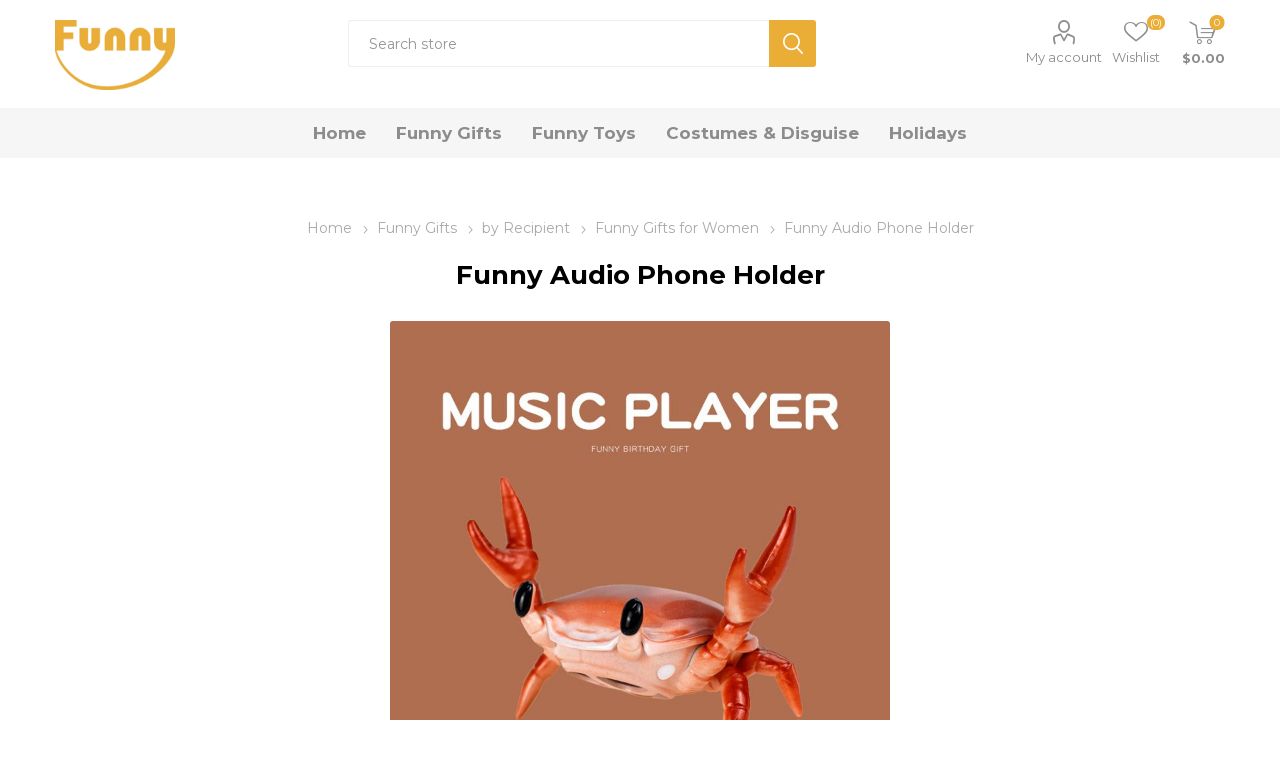

--- FILE ---
content_type: text/html; charset=utf-8
request_url: https://www.funny.com/funny-audio-phone-holder
body_size: 23352
content:



<!DOCTYPE html>
<html lang="en" dir="ltr" class="html-product-details-page html-product-reviews-page">
<head>
    <title>Funny Audio Phone Holder | Funny.com</title>
    <meta http-equiv="Content-type" content="text/html;charset=UTF-8" />
    <meta name="description" content="Often misplacing your phone, struggling to prop it up during a video call, or just craving some catchy music at work? Well, look no further, because our funny audio phone holder has got you covered!&#xD;&#xA;&#xD;&#xA;You&#x27;re playing your favourite music on your phone when suddenly a call comes in. With this fun audio phone holder, you can seamlessly switch from listening to music to answering important calls without missing a beat! This funny audio phone holder serves as a great gift idea for adults, moms, dads, coworkers, and friends. Its humorous design and multifunctional features make it a unique and interesting present.&#xD;&#xA;&#xD;&#xA;But wait, there&#x27;s more! This crabby genius also acts as a reliable phone stand. No more awkwardly balancing your phone against random objects on your desk. The funny audio phone holder will cradle your phone with its claws, ensuring it stays put, whether you&#x27;re watching videos, reading recipes, or attending virtual meetings.&#xD;&#xA;&#xD;&#xA;&#x25CF; Size: 158*121*133 mm&#xD;&#xA;&#x25CF; Interface: USB port, android universal charging interface&#xD;&#xA;&#x25CF; Function: Support bluetooth, FM, TF card, USB playback, hands-free call&#xD;&#xA;&#x25CF; Wireless connection: Bluetooth 4.2&#xD;&#xA;&#x25CF; Charge time: 2 hours&#xD;&#xA;&#x25CF; Frequency range: 280 Hz-16 KHz" />
    <meta name="keywords" content="" />
    <meta name="viewport" content="width=device-width, initial-scale=1.0, minimum-scale=1.0, maximum-scale=2.0" />
    <link rel="preload" as="font" href="/Themes/Emporium/Content/icons/emporium-icons.woff" crossorigin />
    <link rel="preconnect" href="https://fonts.googleapis.com">
    <link rel="preconnect" href="https://fonts.gstatic.com" crossorigin>
    
    <meta property="og:type" content="product" />
<meta property="og:title" content="Funny Audio Phone Holder" />
<meta property="og:description" content="Often misplacing your phone, struggling to prop it up during a video call, or just craving some catchy music at work? Well, look no further, because our funny audio phone holder has got you covered!&#xD;&#xA;&#xD;&#xA;You&#x27;re playing your favourite music on your phone when suddenly a call comes in. With this fun audio phone holder, you can seamlessly switch from listening to music to answering important calls without missing a beat! This funny audio phone holder serves as a great gift idea for adults, moms, dads, coworkers, and friends. Its humorous design and multifunctional features make it a unique and interesting present.&#xD;&#xA;&#xD;&#xA;But wait, there&#x27;s more! This crabby genius also acts as a reliable phone stand. No more awkwardly balancing your phone against random objects on your desk. The funny audio phone holder will cradle your phone with its claws, ensuring it stays put, whether you&#x27;re watching videos, reading recipes, or attending virtual meetings.&#xD;&#xA;&#xD;&#xA;&#x25CF; Size: 158*121*133 mm&#xD;&#xA;&#x25CF; Interface: USB port, android universal charging interface&#xD;&#xA;&#x25CF; Function: Support bluetooth, FM, TF card, USB playback, hands-free call&#xD;&#xA;&#x25CF; Wireless connection: Bluetooth 4.2&#xD;&#xA;&#x25CF; Charge time: 2 hours&#xD;&#xA;&#x25CF; Frequency range: 280 Hz-16 KHz" />
<meta property="og:image" content="https://www.funny.com/images/thumbs/0000280_funny-audio-phone-holder_750.jpeg" />
<meta property="og:image:url" content="https://www.funny.com/images/thumbs/0000280_funny-audio-phone-holder_750.jpeg" />
<meta property="og:url" content="https://www.funny.com/funny-audio-phone-holder" />
<meta property="og:site_name" content="Funny.com" />
<meta property="twitter:card" content="summary" />
<meta property="twitter:site" content="Funny.com" />
<meta property="twitter:title" content="Funny Audio Phone Holder" />
<meta property="twitter:description" content="Often misplacing your phone, struggling to prop it up during a video call, or just craving some catchy music at work? Well, look no further, because our funny audio phone holder has got you covered!&#xD;&#xA;&#xD;&#xA;You&#x27;re playing your favourite music on your phone when suddenly a call comes in. With this fun audio phone holder, you can seamlessly switch from listening to music to answering important calls without missing a beat! This funny audio phone holder serves as a great gift idea for adults, moms, dads, coworkers, and friends. Its humorous design and multifunctional features make it a unique and interesting present.&#xD;&#xA;&#xD;&#xA;But wait, there&#x27;s more! This crabby genius also acts as a reliable phone stand. No more awkwardly balancing your phone against random objects on your desk. The funny audio phone holder will cradle your phone with its claws, ensuring it stays put, whether you&#x27;re watching videos, reading recipes, or attending virtual meetings.&#xD;&#xA;&#xD;&#xA;&#x25CF; Size: 158*121*133 mm&#xD;&#xA;&#x25CF; Interface: USB port, android universal charging interface&#xD;&#xA;&#x25CF; Function: Support bluetooth, FM, TF card, USB playback, hands-free call&#xD;&#xA;&#x25CF; Wireless connection: Bluetooth 4.2&#xD;&#xA;&#x25CF; Charge time: 2 hours&#xD;&#xA;&#x25CF; Frequency range: 280 Hz-16 KHz" />
<meta property="twitter:image" content="https://www.funny.com/images/thumbs/0000280_funny-audio-phone-holder_750.jpeg" />
<meta property="twitter:url" content="https://www.funny.com/funny-audio-phone-holder" />

    

    
    
    
    
    
    

    


    

    <link rel="stylesheet" type="text/css" href="/css/chm_7kr0qn--_twjtylkpq.styles.css?v=6bKMv8L3t8BsMcaKSVpK_CHoWI4" /><link rel="stylesheet" type="text/css" href="https://fonts.googleapis.com/css2?family=Montserrat:wght@400;600;700&display=swap" />

    

<style>

    .product-details-page .full-description {
        display: none;
    }
    .product-details-page .ui-tabs .full-description {
        display: block;
    }
    .product-details-page .tabhead-full-description {
        display: none;
    }
    

</style>
    <link rel="canonical" href="https://www.funny.com/funny-audio-phone-holder" />

    
    
    <link rel="shortcut icon" href="/icons/icons_0/funny.ico">
    
    
    <!-- Google Tag Manager -->
<script>(function(w,d,s,l,i){w[l]=w[l]||[];w[l].push({'gtm.start':
new Date().getTime(),event:'gtm.js'});var f=d.getElementsByTagName(s)[0],
j=d.createElement(s),dl=l!='dataLayer'?'&l='+l:'';j.async=true;j.src=
'https://www.googletagmanager.com/gtm.js?id='+i+dl;f.parentNode.insertBefore(j,f);
})(window,document,'script','dataLayer','GTM-N9XPNXTN');</script>
<!-- End Google Tag Manager -->
</head>
<body class="product-details-page-body">
    <input name="__RequestVerificationToken" type="hidden" value="CfDJ8OcE0PoSa9hEjcFmaJ20uhES6_jR7MBHtWTSnRMQH_JVrHqw_JaE-v-vPcou6snODA2fs2duYnWHoKqo61Z4rGza9D9kOVhOJsBx00Ere342QRaDhH_k8c2CEbSCRtzpavntkkrFpwFyyej7Pbv5b4k" />
    



<div class="ajax-loading-block-window" style="display: none">
</div>
<div id="dialog-notifications-success" title="Notification" style="display:none;">
</div>
<div id="dialog-notifications-error" title="Error" style="display:none;">
</div>
<div id="dialog-notifications-warning" title="Warning" style="display:none;">
</div>
<div id="bar-notification" class="bar-notification-container" data-close="Close">
</div>

<!--[if lte IE 8]>
    <div style="clear:both;height:59px;text-align:center;position:relative;">
        <a href="http://www.microsoft.com/windows/internet-explorer/default.aspx" target="_blank">
            <img src="/Themes/Emporium/Content/img/ie_warning.jpg" height="42" width="820" alt="You are using an outdated browser. For a faster, safer browsing experience, upgrade for free today." />
        </a>
    </div>
<![endif]-->
<div class="master-wrapper-page">



<div class="header">
    
    
    <div class="header-upper">
        <div class="header-selectors-wrapper">
            
        </div>
    </div>
    <div class="header-lower">
        <div class="menu-title">
            <span></span>
        </div>
        <div></div>
        <div class="search-wrap">
            <span></span>
        </div>
        <div class="header-logo">
                



<a href="/" class="logo">


<img alt="Funny.com" title="Funny.com" src="https://www.funny.com/images/thumbs/0000041_funny banner.jpeg" /></a>
        </div>
        <div class="personal-button" id="header-links-opener">
            <span></span>
        </div>
        <div class="search-box store-search-box">
            <div class="close-side-menu">
                <span class="close-side-menu-text">Search store</span>
                <span class="close-side-menu-btn">Close</span>
            </div>
            <form method="get" id="small-search-box-form" action="/search">
        <input type="text" class="search-box-text" id="small-searchterms" autocomplete="off" name="q" placeholder="Search store" aria-label="Search store" />
        <button type="submit" class="button-1 search-box-button">Search</button>
            
</form>
        </div>
        <div class="header-links-wrapper">
            

<div class="header-links">
    <ul>
        
            <li>
                <a rel="nofollow" href="/customer/info" class="ico-account opener" data-loginUrl="/login">My account</a>
                <div class="profile-menu-box ">
                    <div class="close-side-menu">
                        <span class="close-side-menu-text">My account</span>
                        <span class="close-side-menu-btn">Close</span>
                    </div>
                    <div class="header-form-holder">
                            <a rel="nofollow" href="/register?returnUrl=%2Ffunny-audio-phone-holder" class="ico-register">Register</a>
                        <a href="/login?returnUrl=%2Ffunny-audio-phone-holder" class="ico-login">Log in</a>
                    </div>
                </div>
            </li>

            <li>
                <a rel="nofollow" href="/wishlist" class="ico-wishlist">
                    <span class="wishlist-label">Wishlist</span>
                    <span class="wishlist-qty">(0)</span>
                </a>
            </li>
        
    </ul>
        <div class="mobile-flyout-wrapper">
            <div class="close-side-menu">
                <span class="close-side-menu-text">Shopping cart</span>
                <span class="close-side-menu-btn">Close</span>
            </div>
            




<div id="flyout-cart" class="flyout-cart" data-removeItemFromCartUrl="/EmporiumTheme/RemoveItemFromCart" data-flyoutCartUrl="/EmporiumTheme/FlyoutShoppingCart">
    <div id="topcartlink">
        <a rel="nofollow" href="/cart" class="ico-cart">
            <span class="cart-qty">0</span>
            <span class="cart-label">
$0.00            </span>
        </a>
    </div>
    <div class="mini-shopping-cart">
        <div class="flyout-cart-scroll-area">
                <p>You have no items in your shopping cart.</p>
        </div>
    </div>
</div>
        </div>
        
</div>

        </div>

        <div class="shopping-cart-link">
        </div>

    </div>
    <div class="header-menu-parent">
        <div class="header-menu ">
		    <div class="close-menu">
		    	<span class="close-menu-text">Menu</span>
		        <span class="close-menu-btn">Close</span>
		    </div>










    <ul class="mega-menu"
        data-isRtlEnabled="false"
        data-enableClickForDropDown="false">


<li class=" ">

    <a href="/" class="" title="Home" ><span> Home</span></a>

</li>


<li class="has-sublist with-dropdown-in-grid flex-row root-category-items">
        <a class="with-subcategories" href="/funny-gifts"><span>Funny Gifts</span></a>
        <div class="plus-button"></div>

        <div class="dropdown categories fullWidth boxes-4">
            <div class="row-wrapper" >
                <div class="picbox">
                    <img src="https://www.funny.com/images/thumbs/0000725_by-recipient_290.jpeg" />
                    <div class="picbox-title">
                        <a class="" href="/funny-gifts"><p>Gift Now</p></a>
                    </div>
                </div>
                <div class="flex-menu">
                    <div class="row"><div class="box">
                    <div class="title">
                        <a href="/by-recipient" title="by Recipient"><span>by Recipient</span></a>
                    </div>
                        <ul class="subcategories">
                                <li class="subcategory-item">
                                    <a href="/funny-gifts-for-men" title="Funny Gifts for Men"><span>Funny Gifts for Men</span></a>
                                </li>
                                <li class="subcategory-item">
                                    <a href="/funny-gifts-for-women" title="Funny Gifts for Women"><span>Funny Gifts for Women</span></a>
                                </li>
                                <li class="subcategory-item">
                                    <a href="/funny-gifts-for-kids" title="Funny Gifts for Kids"><span>Funny Gifts for Kids</span></a>
                                </li>

                        </ul>
                    </div><div class="box">
                    <div class="title">
                        <a href="/by-interest" title="by Interest"><span>by Interest</span></a>
                    </div>
                        <ul class="subcategories">
                                <li class="subcategory-item">
                                    <a href="/novelty-gifts" title="Novelty Gifts"><span>Novelty Gifts</span></a>
                                </li>
                                <li class="subcategory-item">
                                    <a href="/animal-gifts" title="Animal Gifts"><span>Animal Gifts</span></a>
                                </li>
                                <li class="subcategory-item">
                                    <a href="/prank-gifts" title="Prank Gifts"><span>Prank Gifts</span></a>
                                </li>

                        </ul>
                    </div><div class="box">
                    <div class="title">
                        <a href="/occassion" title="Occassion"><span>Occassion</span></a>
                    </div>
                        <ul class="subcategories">
                                <li class="subcategory-item">
                                    <a href="/funny-birthday-gifts" title="Funny Birthday Gifts"><span>Funny Birthday Gifts</span></a>
                                </li>
                                <li class="subcategory-item">
                                    <a href="/funny-christmas-gifts" title="Funny Christmas Gifts"><span>Funny Christmas Gifts</span></a>
                                </li>
                                <li class="subcategory-item">
                                    <a href="/funny-halloween-gifts" title="Funny Halloween Gifts"><span>Funny Halloween Gifts</span></a>
                                </li>
                                <li class="subcategory-item">
                                    <a href="/wedding-gifts" title="Funny Wedding Gifts"><span>Funny Wedding Gifts</span></a>
                                </li>

                        </ul>
                    </div><div class="box">
                    <div class="title">
                        <a href="/by-price" title="by Price"><span>by Price</span></a>
                    </div>
                        <ul class="subcategories">
                                <li class="subcategory-item">
                                    <a href="/gifts-under-10" title="Gifts Under $10"><span>Gifts Under $10</span></a>
                                </li>
                                <li class="subcategory-item">
                                    <a href="/gifts-under-20" title="Gifts Under $20"><span>Gifts Under $20</span></a>
                                </li>
                                <li class="subcategory-item">
                                    <a href="/gifts-under-50" title="Gifts Under $50"><span>Gifts Under $50</span></a>
                                </li>
                                <li class="subcategory-item">
                                    <a href="/gifts-under-100" title="Gifts Under $100"><span>Gifts Under $100</span></a>
                                </li>

                        </ul>
                    </div></div>
                </div>
            </div>

        </div>
</li>


<li class="has-sublist with-dropdown-in-grid flex-row-ex root-category-items">
        <a class="with-subcategories" href="/funny-toys"><span>Funny Toys</span></a>
        <div class="plus-button"></div>

        <div class="dropdown categories fullWidth boxes-1">
            <div class="row-wrapper" >
                <div class="picbox">
                    <img src="https://www.funny.com/images/thumbs/0000727_funny-stuffed-toys_290.jpeg" />
                    <div class="picbox-title">
                        <a class="" href="/funny-toys"><p>Buy Now</p></a>
                    </div>
                </div>
                <div class="flex-menu">
                    <div class="row"><div class="box">
                    <div class="title">
                        <a href="/funny-stuffed-toys" title="Funny Stuffed Toys"><span>Funny Stuffed Toys</span></a>
                    </div>
                    </div></div><div class="row"><div class="box">
                    <div class="title">
                        <a href="/stress-relief-toys" title="Stress Relief Toys"><span>Stress Relief Toys</span></a>
                    </div>
                    </div></div><div class="row"><div class="box">
                    <div class="title">
                        <a href="/remote-control-toys" title="Remote Control Toys"><span>Remote Control Toys</span></a>
                    </div>
                    </div></div>
                </div>
            </div>

        </div>
</li>


<li class="has-sublist with-dropdown-in-grid flex-row-ex root-category-items">
        <a class="with-subcategories" href="/costumes-disguise"><span>Costumes &amp; Disguise</span></a>
        <div class="plus-button"></div>

        <div class="dropdown categories fullWidth boxes-1">
            <div class="row-wrapper" >
                <div class="picbox">
                    <img src="https://www.funny.com/images/thumbs/0000728_funny-glasses_290.jpeg" />
                    <div class="picbox-title">
                        <a class="" href="/costumes-disguise"><p>Dress up Now</p></a>
                    </div>
                </div>
                <div class="flex-menu">
                    <div class="row"><div class="box">
                    <div class="title">
                        <a href="/funny-glasses" title="Funny Glasses "><span>Funny Glasses </span></a>
                    </div>
                    </div></div><div class="row"><div class="box">
                    <div class="title">
                        <a href="/funny-masks" title="Funny Masks "><span>Funny Masks </span></a>
                    </div>
                    </div></div><div class="row"><div class="box">
                    <div class="title">
                        <a href="/funny-hats" title="Funny Hats"><span>Funny Hats</span></a>
                    </div>
                    </div></div><div class="row"><div class="box">
                    <div class="title">
                        <a href="/funny-socks" title="Funny Socks "><span>Funny Socks </span></a>
                    </div>
                    </div></div>
                </div>
            </div>

        </div>
</li>


<li class="has-sublist with-dropdown-in-grid flex-row-ex root-category-items">
        <a class="with-subcategories" href="/holidays"><span>Holidays</span></a>
        <div class="plus-button"></div>

        <div class="dropdown categories fullWidth boxes-1">
            <div class="row-wrapper" >
                <div class="picbox">
                    <img src="https://www.funny.com/images/thumbs/0000765_easter_290.jpeg" />
                    <div class="picbox-title">
                        <a class="" href="/holidays"><p>Celebrate Now</p></a>
                    </div>
                </div>
                <div class="flex-menu">
                    <div class="row"><div class="box">
                    <div class="title">
                        <a href="/easter" title="Easter"><span>Easter</span></a>
                    </div>
                    </div></div><div class="row"><div class="box">
                    <div class="title">
                        <a href="/valentines-day" title="Valentine&#x27;s Day"><span>Valentine&#x27;s Day</span></a>
                    </div>
                    </div></div>
                </div>
            </div>

        </div>
</li>
        
    </ul>
    <ul class="mega-menu-responsive">
        <li class="all-categories">
            <span class="labelfornextplusbutton">All Categories</span>
            <div class="plus-button"></div>
            <div class="sublist-wrap">
                <ul class="sublist">
                    <li class="back-button">
                        <span>Back</span>
                    </li>


<li class="has-sublist flex-row mega-menu-categories root-category-items">

        <a class="with-subcategories" href="/funny-gifts">Funny Gifts</a>

        <div class="plus-button"></div>
        <div class="sublist-wrap">
            <ul class="sublist">
                <li class="back-button">
                    <span>Back</span>
                </li>
                
        <li class="has-sublist">
            <a href="/by-recipient" title="by Recipient" class="with-subcategories"><span>by Recipient</span></a>
            <div class="plus-button"></div>
            <div class="sublist-wrap">
                <ul class="sublist">
                    <li class="back-button">
                        <span>Back</span>
                    </li>
                    
        <li>
            <a class="lastLevelCategory" href="/funny-gifts-for-men" title="Funny Gifts for Men"><span>Funny Gifts for Men</span></a>
        </li>
        <li>
            <a class="lastLevelCategory" href="/funny-gifts-for-women" title="Funny Gifts for Women"><span>Funny Gifts for Women</span></a>
        </li>
        <li>
            <a class="lastLevelCategory" href="/funny-gifts-for-kids" title="Funny Gifts for Kids"><span>Funny Gifts for Kids</span></a>
        </li>


                </ul>
            </div>
        </li>
        <li class="has-sublist">
            <a href="/by-interest" title="by Interest" class="with-subcategories"><span>by Interest</span></a>
            <div class="plus-button"></div>
            <div class="sublist-wrap">
                <ul class="sublist">
                    <li class="back-button">
                        <span>Back</span>
                    </li>
                    
        <li>
            <a class="lastLevelCategory" href="/novelty-gifts" title="Novelty Gifts"><span>Novelty Gifts</span></a>
        </li>
        <li>
            <a class="lastLevelCategory" href="/animal-gifts" title="Animal Gifts"><span>Animal Gifts</span></a>
        </li>
        <li>
            <a class="lastLevelCategory" href="/prank-gifts" title="Prank Gifts"><span>Prank Gifts</span></a>
        </li>


                </ul>
            </div>
        </li>
        <li class="has-sublist">
            <a href="/occassion" title="Occassion" class="with-subcategories"><span>Occassion</span></a>
            <div class="plus-button"></div>
            <div class="sublist-wrap">
                <ul class="sublist">
                    <li class="back-button">
                        <span>Back</span>
                    </li>
                    
        <li>
            <a class="lastLevelCategory" href="/funny-birthday-gifts" title="Funny Birthday Gifts"><span>Funny Birthday Gifts</span></a>
        </li>
        <li>
            <a class="lastLevelCategory" href="/funny-christmas-gifts" title="Funny Christmas Gifts"><span>Funny Christmas Gifts</span></a>
        </li>
        <li>
            <a class="lastLevelCategory" href="/funny-halloween-gifts" title="Funny Halloween Gifts"><span>Funny Halloween Gifts</span></a>
        </li>
        <li>
            <a class="lastLevelCategory" href="/wedding-gifts" title="Funny Wedding Gifts"><span>Funny Wedding Gifts</span></a>
        </li>


                </ul>
            </div>
        </li>
        <li class="has-sublist">
            <a href="/by-price" title="by Price" class="with-subcategories"><span>by Price</span></a>
            <div class="plus-button"></div>
            <div class="sublist-wrap">
                <ul class="sublist">
                    <li class="back-button">
                        <span>Back</span>
                    </li>
                    
        <li>
            <a class="lastLevelCategory" href="/gifts-under-10" title="Gifts Under $10"><span>Gifts Under $10</span></a>
        </li>
        <li>
            <a class="lastLevelCategory" href="/gifts-under-20" title="Gifts Under $20"><span>Gifts Under $20</span></a>
        </li>
        <li>
            <a class="lastLevelCategory" href="/gifts-under-50" title="Gifts Under $50"><span>Gifts Under $50</span></a>
        </li>
        <li>
            <a class="lastLevelCategory" href="/gifts-under-100" title="Gifts Under $100"><span>Gifts Under $100</span></a>
        </li>


                </ul>
            </div>
        </li>

            </ul>
        </div>

</li>

<li class="has-sublist flex-row-ex mega-menu-categories root-category-items">

        <a class="with-subcategories" href="/funny-toys">Funny Toys</a>

        <div class="plus-button"></div>
        <div class="sublist-wrap">
            <ul class="sublist">
                <li class="back-button">
                    <span>Back</span>
                </li>
                
        <li>
            <a class="lastLevelCategory" href="/funny-stuffed-toys" title="Funny Stuffed Toys"><span>Funny Stuffed Toys</span></a>
        </li>
        <li>
            <a class="lastLevelCategory" href="/stress-relief-toys" title="Stress Relief Toys"><span>Stress Relief Toys</span></a>
        </li>
        <li>
            <a class="lastLevelCategory" href="/remote-control-toys" title="Remote Control Toys"><span>Remote Control Toys</span></a>
        </li>

            </ul>
        </div>

</li>

<li class="has-sublist flex-row-ex mega-menu-categories root-category-items">

        <a class="with-subcategories" href="/costumes-disguise">Costumes &amp; Disguise</a>

        <div class="plus-button"></div>
        <div class="sublist-wrap">
            <ul class="sublist">
                <li class="back-button">
                    <span>Back</span>
                </li>
                
        <li>
            <a class="lastLevelCategory" href="/funny-glasses" title="Funny Glasses "><span>Funny Glasses </span></a>
        </li>
        <li>
            <a class="lastLevelCategory" href="/funny-masks" title="Funny Masks "><span>Funny Masks </span></a>
        </li>
        <li>
            <a class="lastLevelCategory" href="/funny-hats" title="Funny Hats"><span>Funny Hats</span></a>
        </li>
        <li>
            <a class="lastLevelCategory" href="/funny-socks" title="Funny Socks "><span>Funny Socks </span></a>
        </li>

            </ul>
        </div>

</li>

<li class="has-sublist flex-row-ex mega-menu-categories root-category-items">

        <a class="with-subcategories" href="/holidays">Holidays</a>

        <div class="plus-button"></div>
        <div class="sublist-wrap">
            <ul class="sublist">
                <li class="back-button">
                    <span>Back</span>
                </li>
                
        <li>
            <a class="lastLevelCategory" href="/easter" title="Easter"><span>Easter</span></a>
        </li>
        <li>
            <a class="lastLevelCategory" href="/valentines-day" title="Valentine&#x27;s Day"><span>Valentine&#x27;s Day</span></a>
        </li>

            </ul>
        </div>

</li>                </ul>
            </div>
        </li>


<li class=" ">

    <a href="/" class="" title="Home" ><span> Home</span></a>

</li>
        
    </ul>

		    <div class="mobile-menu-items"></div>
        </div>
    </div>
    
</div>    
    <div class="overlayOffCanvas"></div>
    <div class="master-wrapper-content">
        


    
    
    
    

<div class="ajaxCartInfo" data-getAjaxCartButtonUrl="/NopAjaxCart/GetAjaxCartButtonsAjax"
     data-productPageAddToCartButtonSelector=".add-to-cart-button"
     data-productBoxAddToCartButtonSelector=".product-box-add-to-cart-button"
     data-productBoxProductItemElementSelector=".product-item"
     data-useNopNotification="False"
     data-nopNotificationCartResource="The product has been added to your &lt;a href=&quot;/cart&quot;&gt;shopping cart&lt;/a&gt;"
     data-nopNotificationWishlistResource="The product has been added to your &lt;a href=&quot;/wishlist&quot;&gt;wishlist&lt;/a&gt;"
     data-enableOnProductPage="True"
     data-enableOnCatalogPages="True"
     data-miniShoppingCartQuatityFormattingResource="({0})"
     data-miniWishlistQuatityFormattingResource="({0})"
     data-addToWishlistButtonSelector=".add-to-wishlist-button">
</div>

<input id="addProductVariantToCartUrl" name="addProductVariantToCartUrl" type="hidden" value="/AddProductFromProductDetailsPageToCartAjax" />
<input id="addProductToCartUrl" name="addProductToCartUrl" type="hidden" value="/AddProductToCartAjax" />
<input id="miniShoppingCartUrl" name="miniShoppingCartUrl" type="hidden" value="/MiniShoppingCart" />
<input id="flyoutShoppingCartUrl" name="flyoutShoppingCartUrl" type="hidden" value="/NopAjaxCartFlyoutShoppingCart" />
<input id="checkProductAttributesUrl" name="checkProductAttributesUrl" type="hidden" value="/CheckIfProductOrItsAssociatedProductsHasAttributes" />
<input id="getMiniProductDetailsViewUrl" name="getMiniProductDetailsViewUrl" type="hidden" value="/GetMiniProductDetailsView" />
<input id="flyoutShoppingCartPanelSelector" name="flyoutShoppingCartPanelSelector" type="hidden" value="#flyout-cart" />
<input id="shoppingCartMenuLinkSelector" name="shoppingCartMenuLinkSelector" type="hidden" value=".cart-qty" />
<input id="wishlistMenuLinkSelector" name="wishlistMenuLinkSelector" type="hidden" value=".wishlist-qty" />



        <div class="master-column-wrapper">
            


<div class="center-1">
    
    



<div class="page product-details-page">
    <div class="page-body">
        
        <form method="post" id="product-details-form" action="">




<!--Microdata-->
<div  itemscope itemtype="https://schema.org/Product">
    <meta itemprop="name" content="Funny Audio Phone Holder"/>
    <meta itemprop="sku" content="FG-FAPH"/>
    <meta itemprop="gtin" content="717326661845"/>
    <meta itemprop="mpn"/>
    <meta itemprop="description" content="Often misplacing your phone, struggling to prop it up during a video call, or just craving some catchy music at work? Well, look no further, because our funny audio phone holder has got you covered!&#xD;&#xA;&#xD;&#xA;You&#x27;re playing your favourite music on your phone when suddenly a call comes in. With this fun audio phone holder, you can seamlessly switch from listening to music to answering important calls without missing a beat! This funny audio phone holder serves as a great gift idea for adults, moms, dads, coworkers, and friends. Its humorous design and multifunctional features make it a unique and interesting present.&#xD;&#xA;&#xD;&#xA;But wait, there&#x27;s more! This crabby genius also acts as a reliable phone stand. No more awkwardly balancing your phone against random objects on your desk. The funny audio phone holder will cradle your phone with its claws, ensuring it stays put, whether you&#x27;re watching videos, reading recipes, or attending virtual meetings.&#xD;&#xA;&#xD;&#xA;&#x25CF; Size: 158*121*133 mm&#xD;&#xA;&#x25CF; Interface: USB port, android universal charging interface&#xD;&#xA;&#x25CF; Function: Support bluetooth, FM, TF card, USB playback, hands-free call&#xD;&#xA;&#x25CF; Wireless connection: Bluetooth 4.2&#xD;&#xA;&#x25CF; Charge time: 2 hours&#xD;&#xA;&#x25CF; Frequency range: 280 Hz-16 KHz"/>
    <meta itemprop="image" content="https://www.funny.com/images/thumbs/0000280_funny-audio-phone-holder_750.jpeg"/>
        <div itemprop="brand" itemtype="https://schema.org/Brand" itemscope>
            <meta itemprop="name" content="Funny.com" />
        </div>
    <div itemprop="offers" itemscope itemtype="https://schema.org/Offer">
        <meta itemprop="url" content="https://www.funny.com/funny-audio-phone-holder"/>
        <meta itemprop="price" content="34.19"/>
        <meta itemprop="priceCurrency" content="USD"/>
        <meta itemprop="priceValidUntil"/>
        <meta itemprop="availability" content="https://schema.org/InStock" />
    </div>
        <div itemprop="review" itemscope itemtype="https://schema.org/Review">
            <div itemprop="author" itemtype="https://schema.org/Person" itemscope>
                <meta itemprop="name" content="ALL" />
            </div>
            <meta itemprop="url" content="/productreviews/54"/>
        </div>
</div>
            <div data-productid="54">
                <div class="product-essential">
                    <div class="mobile-name-holder"></div>
                    <div class="mobile-prev-next-holder"></div>
					
                    <!--product breadcrumb-->
                    


    <div class="breadcrumb">
            <ul itemscope itemtype="https://schema.org/BreadcrumbList">
                
                <li>
                    <span>
                        <a href="/">
                            <span>Home</span>
                        </a>
                    </span>
                    <span class="delimiter">/</span>
                </li>
                    <li itemprop="itemListElement" itemscope itemtype="https://schema.org/ListItem">
                        <a href="/funny-gifts" itemprop="item">
                            <span itemprop="name">Funny Gifts</span>
                        </a>
                        <span class="delimiter">/</span>
                        <meta itemprop="position" content="1" />
                    </li>
                    <li itemprop="itemListElement" itemscope itemtype="https://schema.org/ListItem">
                        <a href="/by-recipient" itemprop="item">
                            <span itemprop="name">by Recipient</span>
                        </a>
                        <span class="delimiter">/</span>
                        <meta itemprop="position" content="2" />
                    </li>
                    <li itemprop="itemListElement" itemscope itemtype="https://schema.org/ListItem">
                        <a href="/funny-gifts-for-women" itemprop="item">
                            <span itemprop="name">Funny Gifts for Women</span>
                        </a>
                        <span class="delimiter">/</span>
                        <meta itemprop="position" content="3" />
                    </li>
                
                <li itemprop="itemListElement" itemscope itemtype="https://schema.org/ListItem">
                    <strong class="current-item" itemprop="name">Funny Audio Phone Holder</strong>
                    <span itemprop="item" itemscope itemtype="https://schema.org/Thing" 
                          id="/funny-audio-phone-holder">
                    </span>
                    <meta itemprop="position" content="4" />
                    
                </li>
            </ul>
    </div>

                    <div class="gallery">
                            <!--product pictures-->



<div class="picture-gallery">
    
    <div class="picture">
            <img alt="Picture of Funny Audio Phone Holder" src="https://www.funny.com/images/thumbs/0000280_funny-audio-phone-holder_750.jpeg" title="Picture of Funny Audio Phone Holder" id="main-product-img-54" />
    </div>
    <div class="video" style="display:none;">
    </div>
            <div class="picture-thumbs">
                    <div class="thumb-item">
                        <img src="https://www.funny.com/images/thumbs/0000280_funny-audio-phone-holder_105.jpeg" alt="Picture of Funny Audio Phone Holder" title="Picture of Funny Audio Phone Holder" data-defaultsize="https://www.funny.com/images/thumbs/0000280_funny-audio-phone-holder_750.jpeg" data-fullsize="https://www.funny.com/images/thumbs/0000280_funny-audio-phone-holder.jpeg" />
                    </div>
                    <div class="thumb-item">
                        <img src="https://www.funny.com/images/thumbs/0000281_funny-audio-phone-holder_105.jpeg" alt="Picture of Funny Audio Phone Holder" title="Picture of Funny Audio Phone Holder" data-defaultsize="https://www.funny.com/images/thumbs/0000281_funny-audio-phone-holder_750.jpeg" data-fullsize="https://www.funny.com/images/thumbs/0000281_funny-audio-phone-holder.jpeg" />
                    </div>
                    <div class="thumb-item">
                        <img src="https://www.funny.com/images/thumbs/0000282_funny-audio-phone-holder_105.jpeg" alt="Picture of Funny Audio Phone Holder" title="Picture of Funny Audio Phone Holder" data-defaultsize="https://www.funny.com/images/thumbs/0000282_funny-audio-phone-holder_750.jpeg" data-fullsize="https://www.funny.com/images/thumbs/0000282_funny-audio-phone-holder.jpeg" />
                    </div>
                    <div class="thumb-item">
                        <img src="https://www.funny.com/images/thumbs/0000283_funny-audio-phone-holder_105.jpeg" alt="Picture of Funny Audio Phone Holder" title="Picture of Funny Audio Phone Holder" data-defaultsize="https://www.funny.com/images/thumbs/0000283_funny-audio-phone-holder_750.jpeg" data-fullsize="https://www.funny.com/images/thumbs/0000283_funny-audio-phone-holder.jpeg" />
                    </div>
            </div>
            
    
</div>                            <!--product videos-->
                    </div>
                    <div class="overview">
                        <div class="prev-next-holder">
                            
                        </div>

                        
                        <div class="product-name">
                            <h1>
                                Funny Audio Phone Holder
                            </h1>
                            <!--manufacturers-->
                            


                        </div>
                        <div class="reviews-and-compare">
                            <!--product reviews-->
                                <div class="product-reviews-overview">
        <div class="product-review-box">
            <div class="rating">
                <div style="width: 0%">
                </div>
            </div>
        </div>

        <div class="product-review-links">
            <a href="#review-list">
                0
                review(s)
            </a>

                <span class="separator">|</span> <a href="#review-form">Add your review</a>

        </div>
    </div>

                            <!--compare button-->
                        </div>
                        <div class="product-prices-box">
                            <div>
                                <!--availability-->
                                
                                <!--price & add to cart-->



    <div class="prices">
            <div class="product-price">
                <span  id="price-value-54" class="price-value-54" >
                    $34.19
                </span>
            </div>
    </div>
                                <!--sample download-->
                                
                                <!--add to wishlist-->
    <div class="add-to-wishlist">
        <button type="button" id="add-to-wishlist-button-54" class="button-2 add-to-wishlist-button" data-productid="54" onclick="AjaxCart.addproducttocart_details('/addproducttocart/details/54/2', '#product-details-form');return false;"><span>Add to wishlist</span></button>
    </div>
                                
                                <!--delivery-->
                                

                                
                            </div>
                        </div>
                        <!--short description-->
                            <div class="short-description" style="white-space:pre-wrap;text-align:left;">Often misplacing your phone, struggling to prop it up during a video call, or just craving some catchy music at work? Well, look no further, because our funny audio phone holder has got you covered!&#xD;&#xA;&#xD;&#xA;You&#x27;re playing your favourite music on your phone when suddenly a call comes in. With this fun audio phone holder, you can seamlessly switch from listening to music to answering important calls without missing a beat! This funny audio phone holder serves as a great gift idea for adults, moms, dads, coworkers, and friends. Its humorous design and multifunctional features make it a unique and interesting present.&#xD;&#xA;&#xD;&#xA;But wait, there&#x27;s more! This crabby genius also acts as a reliable phone stand. No more awkwardly balancing your phone against random objects on your desk. The funny audio phone holder will cradle your phone with its claws, ensuring it stays put, whether you&#x27;re watching videos, reading recipes, or attending virtual meetings.&#xD;&#xA;&#xD;&#xA;&#x25CF; Size: 158*121*133 mm&#xD;&#xA;&#x25CF; Interface: USB port, android universal charging interface&#xD;&#xA;&#x25CF; Function: Support bluetooth, FM, TF card, USB playback, hands-free call&#xD;&#xA;&#x25CF; Wireless connection: Bluetooth 4.2&#xD;&#xA;&#x25CF; Charge time: 2 hours&#xD;&#xA;&#x25CF; Frequency range: 280 Hz-16 KHz</div>
                        <!--SKU, MAN, GTIN, vendor-->
                        

<div class="additional-details">
        <div class="sku" >
            <span class="label">SKU:</span>
            <span class="value" id="sku-54">FG-FAPH</span>
        </div>
</div>
                        <div class="attributes-wrapper">
                            <!--attributes-->
                            <!--gift card-->
                            <!--rental info-->


                                <div class="delivery">
        

            <div id="free-shipping-54" class="free-shipping" style="border-bottom: 1px solid #dddddd;border-top: 1px solid #dddddd;padding:0.9375rem 0.9375rem 0.9375rem 0;color:#1d1d1d;font-size:14px;">📦 Free shipping</div>
            <div class="delivery-date" style="border-bottom: 1px solid #dddddd;padding:0.9375rem 0.9375rem 0.9375rem 0;color:#1d1d1d;font-size:14px;font-weight:700">
                <span class="label">🕰️ Delivery date:</span>
                <span class="value">6-12 days</span>
            </div>
    </div>

                        </div>




<div class="product-social-buttons">
    <label class="product-social-label">Share:</label>
    <ul class="product-social-sharing">
        <li>
            <!-- Twitter -->
            <a class="twitter" title="Share on Twitter" href="javascript:openShareWindow('https://twitter.com/share?url=https://www.funny.com/funny-audio-phone-holder')">Share on Twitter</a>
        </li>
        <li>
            <!-- Facebook -->
            <a class="facebook" title="Share on Facebook" href="javascript:openShareWindow('https://www.facebook.com/sharer.php?u=https://www.funny.com/funny-audio-phone-holder')">Share on Facebook</a>
        </li>
        <li>
            <a class="pinterest" title="Share on Pinterest" href="javascript:void((function(){var e=document.createElement('script');e.setAttribute('type','text/javascript');e.setAttribute('charset','UTF-8');e.setAttribute('src','https://assets.pinterest.com/js/pinmarklet.js?r='+Math.random()*99999999);document.body.appendChild(e)})());">Share on Pinterest</a>
        </li>
        <li>
            <!-- Email a friend -->
                <div class="email-a-friend">
        <button type="button" class="button-2 email-a-friend-button" onclick="setLocation('/productemailafriend/54')">Email a friend</button>
    </div>

        </li>
    </ul>

    
</div>
                        

                        
                    </div>
                    
                </div>


                
                <div class="carousel-wrapper">













    <div id="jcarousel-3-461" class="jCarouselMainWrapper small-products">
        <div class="nop-jcarousel product-grid  ">

                <div class="title carousel-title">
                    <h2>Customers Also Bought</h2>
                </div>
            <div class="slick-carousel item-grid" data-slick='{&quot;rtl&quot;:false,&quot;infinite&quot;:false,&quot;slidesToScroll&quot;:1,&quot;dots&quot;:false,&quot;speed&quot;:0,&quot;autoplay&quot;:false,&quot;autoplaySpeed&quot;:0,&quot;arrows&quot;:true,&quot;cssEase&quot;:&quot;linear&quot;,&quot;respondTo&quot;:&quot;slider&quot;,&quot;edgeFriction&quot;:0.05,&quot;initialSlide&quot;:0,&quot;pauseOnHover&quot;:true,&quot;draggable&quot;:false,&quot;prevArrow&quot;:&quot;&lt;button type=\&quot;button\&quot; data-role=\&quot;none\&quot; class=\&quot;slick-prev\&quot; aria-label=\&quot;Previous\&quot; tabindex=\&quot;0\&quot; role=\&quot;button\&quot;&gt;Previous&lt;/button&gt;&quot;,&quot;nextArrow&quot;:&quot;&lt;button type=\&quot;button\&quot; data-role=\&quot;none\&quot; class=\&quot;slick-next\&quot; aria-label=\&quot;Next\&quot; tabindex=\&quot;0\&quot; role=\&quot;button\&quot;&gt;Next&lt;/button&gt;&quot;,&quot;responsive&quot;:[{&quot;breakpoint&quot;:10000,&quot;settings&quot;:{&quot;slidesToShow&quot;:4}},{&quot;breakpoint&quot;:1600,&quot;settings&quot;:{&quot;slidesToShow&quot;:3}},{&quot;breakpoint&quot;:1024,&quot;settings&quot;:{&quot;slidesToShow&quot;:2}},{&quot;breakpoint&quot;:600,&quot;settings&quot;:{&quot;slidesToShow&quot;:1}}],&quot;lazyLoad&quot;:&quot;ondemand&quot;}' data-numberOfVisibleItems="4">
                    <div class="carousel-item">
                        <div class="item-box">




<div class="product-item" data-productid="48">
    <div class="picture">
            <a href="/funny-coin-storage-jar" title="Funny Coin Storage Jar">


    <img src="[data-uri]"
         data-lazyloadsrc="https://www.funny.com/images/thumbs/0000258_funny-coin-storage-jar_360.jpeg" alt="Picture of Funny Coin Storage Jar" title="Funny Coin Storage Jar"/>
            </a>
        <div class="btn-wrapper">
                <button type="button" title="Add to wishlist" class="button-2 add-to-wishlist-button" onclick="AjaxCart.addproducttocart_catalog('/addproducttocart/catalog/48/2/1');return false;">Add to wishlist</button>
        </div>
    </div>
    <div class="details">
        <h2 class="product-title">
            <a href="/funny-coin-storage-jar">Funny Coin Storage Jar</a>
        </h2>
            <div class="product-rating-box" title="1 review(s)">
                <div class="rating">
                    <div style="width: 100%">
                    </div>
                </div>
            </div>
        <div class="description" data-short-description=none>
            Unleash your inner money-saving enthusiast with our coin storage jar! This unique jar is designed to make saving fun.  Say goodbye to boring coins and hello to a new way of saving.

This funny coin storage not only motivates children to save but also provides hours of entertainment! It's the perfect gift for birthdays, Halloween, and Christmas. Whether it's displayed on a shelf, desk, or bedside table, this jar elevates the aesthetics of any room. 

● Size: 10*10.6*9.7 cm
● Weight: 252g
● Without battery
        </div>
        <div class="add-info">
            
            <div class="prices">
                <span class="price actual-price">$19.99</span>
            </div>
            
            <div class="buttons">
            </div>
            
        </div>
    </div>
</div>
                        </div>
                    </div>
                    <div class="carousel-item">
                        <div class="item-box">




<div class="product-item" data-productid="52">
    <div class="picture">
            <a href="/ravaging-bananas-funny-soft-touch" title="Ravaging Bananas, Funny Soft Touch">


    <img src="[data-uri]"
         data-lazyloadsrc="https://www.funny.com/images/thumbs/0000272_ravaging-bananas-funny-soft-touch_360.jpeg" alt="Picture of Ravaging Bananas, Funny Soft Touch" title="Ravaging Bananas, Funny Soft Touch"/>
            </a>
        <div class="btn-wrapper">
                <button type="button" title="Add to wishlist" class="button-2 add-to-wishlist-button" onclick="AjaxCart.addproducttocart_catalog('/addproducttocart/catalog/52/2/1');return false;">Add to wishlist</button>
        </div>
    </div>
    <div class="details">
        <h2 class="product-title">
            <a href="/ravaging-bananas-funny-soft-touch">Ravaging Bananas, Funny Soft Touch</a>
        </h2>
            <div class="product-rating-box" title="0 review(s)">
                <div class="rating">
                    <div style="width: 0%">
                    </div>
                </div>
            </div>
        <div class="description" data-short-description=none>
            Need a quick pick-me-up? Look no further, because this squishy sensation is here to save the day! Our ravaging bananas, funny soft touch looks so lifelike, you'll have to resist the urge to take a bite (seriously, don't do that!). It's almost like holding a real banana in your hand.

Ah, the aroma! Close your eyes and breathe in the delicious scent of ripe bananas. It's so authentic you might start a fruit basket on your desk. Whether you're at work, school, or just hanging out at home, our funny soft banana toy is the perfect way to add a dose of relaxation and a dash of humor to your day. So why wait? Grab yours today and get ready to squish, squeeze, and smile your stress away!

● Material: Thermo-Plastic-Rubber (TPR)
● Total Length: 18 cm ( Includes banana peel )
        </div>
        <div class="add-info">
            
            <div class="prices">
                <span class="price actual-price">$18.97</span>
            </div>
            
            <div class="buttons">
            </div>
            
        </div>
    </div>
</div>
                        </div>
                    </div>
                    <div class="carousel-item">
                        <div class="item-box">




<div class="product-item" data-productid="18">
    <div class="picture">
            <a href="/funny-cockroach-remote-control-toy" title="Funny Cockroach, Remote Control Toy">


    <img src="[data-uri]"
         data-lazyloadsrc="https://www.funny.com/images/thumbs/0000083_funny-cockroach-remote-control-toy_360.jpeg" alt="Picture of Funny Cockroach, Remote Control Toy" title="Funny Cockroach, Remote Control Toy"/>
            </a>
        <div class="btn-wrapper">
                <button type="button" title="Add to wishlist" class="button-2 add-to-wishlist-button" onclick="AjaxCart.addproducttocart_catalog('/addproducttocart/catalog/18/2/1');return false;">Add to wishlist</button>
        </div>
    </div>
    <div class="details">
        <h2 class="product-title">
            <a href="/funny-cockroach-remote-control-toy">Funny Cockroach, Remote Control Toy</a>
        </h2>
            <div class="product-rating-box" title="1 review(s)">
                <div class="rating">
                    <div style="width: 100%">
                    </div>
                </div>
            </div>
        <div class="description" data-short-description=none>
            Want to prank your your boyfriend or girlfriend, kids, friends or colleagues? Then this funny remote control fake cockroach insect toy is your best choice! Remote control bug is not only pranking cockroach toys for kids but also funny cockroach toys for cats. When April Fools comes, the fake roach is a good tricky toy gift for kids. Your boy will be surprised by a cockroach toy!

Highly imitating real cockroaches, realistic to every detail of the body, including tentacles, legs, and abdomen. Fake Insects are really believable and a great way to play pranks on people. Sometimes you can go spread them around just to watch people Scream. Great fun for apartments, elevators, or office buildings!

● Made of high-quality eco-friendly plastic material.
● Recommended for ages 6 and above.
● Size(L*W): 14*7.5cm
● Weight: 250g
        </div>
        <div class="add-info">
            
            <div class="prices">
                <span class="price actual-price">$22.85</span>
            </div>
            
            <div class="buttons">
            </div>
            
        </div>
    </div>
</div>
                        </div>
                    </div>
                    <div class="carousel-item">
                        <div class="item-box">




<div class="product-item" data-productid="22">
    <div class="picture">
            <a href="/funny-playing-christmas-tree" title="Funny Playing Christmas Tree">


    <img src="[data-uri]"
         data-lazyloadsrc="https://www.funny.com/images/thumbs/0000114_funny-playing-christmas-tree_360.jpeg" alt="Picture of Funny Playing Christmas Tree" title="Funny Playing Christmas Tree"/>
            </a>
        <div class="btn-wrapper">
                <button type="button" title="Add to wishlist" class="button-2 add-to-wishlist-button" onclick="AjaxCart.addproducttocart_catalog('/addproducttocart/catalog/22/2/1');return false;">Add to wishlist</button>
        </div>
    </div>
    <div class="details">
        <h2 class="product-title">
            <a href="/funny-playing-christmas-tree">Funny Playing Christmas Tree</a>
        </h2>
            <div class="product-rating-box" title="1 review(s)">
                <div class="rating">
                    <div style="width: 100%">
                    </div>
                </div>
            </div>
        <div class="description" data-short-description=none>
            Funny playing Christmas tree not only looks beautiful but also sings and dances. At the stroke of midnight, the dancing Christmas tree transforms into the hippest holiday dancer around. It grooves, it shimmies, it wiggles – it's like Santa's workshop turned into a discotheque.

But perhaps the best part of all is its ability to interact with your guests. Get ready for a surprise serenade as it zaps into life just as your friends start telling their most embarrassing stories. This dancing plush Christmas tree is like it has a sixth sense for comedic timing, turning every awkward silence into a merry melody.

● Made of skin-friendly plush material
● Without battery
● Height: 40cm
● Weight: 700g
        </div>
        <div class="add-info">
            
            <div class="prices">
                <span class="price actual-price">$28.23</span>
            </div>
            
            <div class="buttons">
            </div>
            
        </div>
    </div>
</div>
                        </div>
                    </div>
            </div>
            <div class="loading-overlay"></div>
        </div>
    </div>
                </div>

    

    
    
    
    <div id="quickTabs" class="productTabs "
         data-ajaxEnabled="false"
         data-productReviewsAddNewUrl="/ProductTab/ProductReviewsTabAddNew/54"
         data-productContactUsUrl="/ProductTab/ProductContactUsTabAddNew/54"
         data-couldNotLoadTabErrorMessage="Couldn&#x27;t load this tab.">
        
<div class="productTabs-header">
    <ul>
            <li>
                <a href="#quickTab-description">Overview</a>
            </li>
    </ul>
</div>
<div class="productTabs-body">
        <div id="quickTab-description">
            <div class="full-description">
    <h2 style="text-align: left;">Details<br /><br /></h2>
<div class="standard_grid" style="margin: 0 auto;"><img src="/images/uploaded/crab-bluetooth-audio-scene.jpg" alt="Crab bluetooth audio scene" width="100%" height=" " /> <img src="/images/uploaded/crab-bluetooth-audio-usage.jpg" alt="Crab bluetooth audio usage" width="100%" height=" " /> <img src="/images/uploaded/crab-audio-phone-holder.jpg" alt="Crab audio phone holder" width=" 100%" height=" " /> <img src="/images/uploaded/crab-bluetooth-audio.jpg" alt="Crab bluetooth audio" width="100%" height=" " /></div>
<p style="text-align: left;">&nbsp;</p>
<h2 style="text-align: left;"><strong>Funny Time:&nbsp;</strong></h2>
<p style="text-align: left;" data-immersive-translate-effect="1" data-immersive_translate_walked="7db524ac-8457-4154-aabd-ec98c00b5942">Two friends, John and Mark, were walking through the forest when they stumbled upon a magical frog. The frog looked at them and said, "Thank you for freeing me from this spell. I will grant each of you one wish."</p>
<p style="text-align: left;" data-immersive-translate-effect="1" data-immersive_translate_walked="7db524ac-8457-4154-aabd-ec98c00b5942">John wished for a lifetime supply of chocolate. <em data-immersive-translate-effect="1" data-immersive_translate_walked="7db524ac-8457-4154-aabd-ec98c00b5942">Poof!</em> A mountain of chocolate appeared before him.</p>
<p style="text-align: left;" data-immersive-translate-effect="1" data-immersive_translate_walked="7db524ac-8457-4154-aabd-ec98c00b5942">Mark thought for a moment and said, "I wish I had a bridge that could connect us to the neighboring village." <em data-immersive-translate-effect="1" data-immersive_translate_walked="7db524ac-8457-4154-aabd-ec98c00b5942">Poof!</em> A beautiful bridge appeared over a nearby river.</p>
<p style="text-align: left;" data-immersive-translate-effect="1" data-immersive_translate_walked="7db524ac-8457-4154-aabd-ec98c00b5942">They both thanked the frog and went on their way. A few weeks later, they met again. John was enjoying his chocolate, but Mark seemed troubled.</p>
<p style="text-align: left;" data-immersive-translate-effect="1" data-immersive_translate_walked="7db524ac-8457-4154-aabd-ec98c00b5942">John asked, "What's wrong, Mark? You got your bridge, didn't you?"</p>
<p style="text-align: left;" data-immersive-translate-effect="1" data-immersive_translate_walked="7db524ac-8457-4154-aabd-ec98c00b5942">Mark sighed and replied, "Yes, I did, but the villagers named it 'Mark's Bridge,' and now they want me to pay tolls every time I cross it!"</p>
</div>
        </div>
</div>
    </div>
                


<div id="quickTab-reviews" class="page product-reviews-page">
    <div class="page-body" id="review-list">
            <form method="post"><input name="__RequestVerificationToken" type="hidden" value="CfDJ8OcE0PoSa9hEjcFmaJ20uhES6_jR7MBHtWTSnRMQH_JVrHqw_JaE-v-vPcou6snODA2fs2duYnWHoKqo61Z4rGza9D9kOVhOJsBx00Ere342QRaDhH_k8c2CEbSCRtzpavntkkrFpwFyyej7Pbv5b4k" /></form>
            <div class="write-review" id="review-form">
                <div class="product-review-links" style="margin-top:20px;">
                    0
                    review(s)
                </div>
                    <span itemprop="ratingValue" style="display: none;">0.0</span>
                    <span itemprop="reviewCount" style="display: none;">0</span>
                <div class="product-review-box">
                    <div class="rating">
                        <div style="width: 0%">
                        </div>
                    </div>
                </div>
                <div class="title">
                    <strong class="write-review-title"><span>Write your own review</span></strong>
                    <strong class="close-review-form"><span>Close</span></strong>
                </div>
                <div class="write-review-collapse">
                    <form method="post" action="/Product/NewProductReviewsAdd">
                        
                        <div class="form-fields">
                            <div class="inputs" style="display:none">
                                <label for="ProductId">ProductId:</label>
                                <input class="review-title" value="54" disabled="disabled" type="number" data-val="true" data-val-required="The ProductId field is required." id="ProductId" name="ProductId" /><input name="__Invariant" type="hidden" value="ProductId" />
                            </div>
                            <div class="inputs">
                                <label for="AddProductReview_Title">Review title:</label>
                                <input class="review-title" disabled="disabled" type="text" id="AddProductReview_Title" name="AddProductReview.Title" value="" />
                                <span class="required">*</span>
                                <span class="field-validation-valid" data-valmsg-for="AddProductReview.Title" data-valmsg-replace="true"></span>
                            </div>
                            <div class="inputs">
                                <label for="AddProductReview_ReviewText">Review text:</label>
                                <textarea class="review-text" id="AddProductReview_ReviewText" name="AddProductReview.ReviewText" disabled="disabled">
</textarea>
                                <span class="required">*</span>
                                <span class="field-validation-valid" data-valmsg-for="AddProductReview.ReviewText" data-valmsg-replace="true"></span>
                            </div>
                            <div class="review-rating">
                                <label for="AddProductReview_Rating">Rating:</label>
                                <ul>
                                    <li class="rating-options">
                                        <input value="1" type="radio" id="addproductrating_1" aria-label="Bad" data-val="true" data-val-required="The Rating field is required." name="AddProductReview.Rating" />
                                        <label for="addproductrating_1">1</label>
                                        <input value="2" type="radio" id="addproductrating_2" aria-label="Not good" name="AddProductReview.Rating" />
                                        <label for="addproductrating_2">2</label>
                                        <input value="3" type="radio" id="addproductrating_3" aria-label="Not bad but also not excellent" name="AddProductReview.Rating" />
                                        <label for="addproductrating_3">3</label>
                                        <input value="4" type="radio" id="addproductrating_4" aria-label="Good" name="AddProductReview.Rating" />
                                        <label for="addproductrating_4">4</label>
                                        <input value="5" type="radio" id="addproductrating_5" aria-label="Excellent" checked="checked" name="AddProductReview.Rating" />
                                        <label for="addproductrating_5">5</label>
                                    </li>
                                </ul>
                            </div>
                        </div>
                        <div class="buttons">

                            <input type="submit" id="add-review" name="add-review" class="button-1 write-product-review-button" value="Submit review" />
                        </div>
                    <input name="__RequestVerificationToken" type="hidden" value="CfDJ8OcE0PoSa9hEjcFmaJ20uhES6_jR7MBHtWTSnRMQH_JVrHqw_JaE-v-vPcou6snODA2fs2duYnWHoKqo61Z4rGza9D9kOVhOJsBx00Ere342QRaDhH_k8c2CEbSCRtzpavntkkrFpwFyyej7Pbv5b4k" /></form>
                </div>
            </div>

        
    </div>
</div>


                



            </div>
        <input name="__RequestVerificationToken" type="hidden" value="CfDJ8OcE0PoSa9hEjcFmaJ20uhES6_jR7MBHtWTSnRMQH_JVrHqw_JaE-v-vPcou6snODA2fs2duYnWHoKqo61Z4rGza9D9kOVhOJsBx00Ere342QRaDhH_k8c2CEbSCRtzpavntkkrFpwFyyej7Pbv5b4k" /></form>
        
        
    </div>
</div>

    
</div>

        </div>
        
    </div>
    



<div class="footer" style="background-color:#f6f6f6;">
    
  
    <div class="footer-upper">
        <div class="mascot_section">
            <div class="mascot_layout">
                <div class="mascot_img">
                    <img src="/images/uploaded/littlemonkey_1.png" width="400" height="auto" style="height:225px" />
                    <img src="/images/uploaded/hand_1.png" width="400" height="auto" style="height:46px" />
                </div>
                <div class="mascot_content">
                    <div class="mascot_font">
                        Funny Gifts Bring Laughter
                    </div>
                    <div class="mascot_font2">
                        Buy funny gifts at Funny.com and share happiness with everyone.
                    </div>
                </div>
                <div class="mascot_hr"></div>
                <div class="highlightul">
                    <a rel="nofollow" href="/funny-christmas-gifts">
                        <svg t="1692001238876" class="icon" viewBox="0 0 1024 1024" version="1.1" xmlns="http://www.w3.org/2000/svg" p-id="5087" width="24" height="24"><path d="M908.288 794.624l-305.664-305.664c-50.176-50.176-131.072-50.176-180.736 0l-305.664 305.664c-80.384 80.384-23.552 218.112 90.624 218.112h611.328c113.152 0.512 170.496-137.216 90.112-218.112z" fill="#09C58F"></path><path d="M858.112 499.712l-267.264-267.264c-43.52-43.52-114.176-43.52-158.208 0L165.888 499.712c-70.656 70.656-20.48 190.976 78.848 190.976h534.016c99.84-0.512 150.016-120.832 79.36-190.976z" fill="#09C58F"></path><path d="M745.472 210.432L565.248 30.208C536.064 1.024 487.936 1.024 458.752 30.208L278.528 210.432c-47.616 47.616-13.824 128.512 53.248 128.512h359.936c67.584 0 100.864-81.408 53.76-128.512z" fill="#09C58F"></path><path d="M414.208 338.944m-75.776 0a75.776 75.776 0 1 0 151.552 0 75.776 75.776 0 1 0-151.552 0Z" fill="#FCD684"></path><path d="M671.232 563.712m-75.776 0a75.776 75.776 0 1 0 151.552 0 75.776 75.776 0 1 0-151.552 0Z" fill="#B975D4"></path><path d="M353.792 827.904m-75.776 0a75.776 75.776 0 1 0 151.552 0 75.776 75.776 0 1 0-151.552 0Z" fill="#F55569"></path></svg>
                        Funny Christmas Gifts
                    </a>
                        <a rel="nofollow" href="/funny-birthday-gifts">
                        <svg t="1692001238876" class="icon" viewBox="0 0 1024 1024" version="1.1" xmlns="http://www.w3.org/2000/svg" p-id="5087" width="24" height="24"><path d="M342.453 360.254h57.036V103.082h-57.036v257.172z m285.358 0h57.035V103.082h-57.035v257.172z m-142.68 0h57.036V103.082h-57.036v257.172z" fill="#F8C9BA"></path><path d="M342.453 73.383c0-15.802 28.579-57.126 28.579-57.126s28.578 41.324 28.578 57.126c0 15.833-12.775 28.639-28.427 28.639-15.954 0-28.73-12.806-28.73-28.639z m142.678 0c0-15.802 28.609-57.126 28.609-57.126s28.577 41.324 28.577 57.126c0 15.833-12.806 28.639-28.456 28.639-15.924 0-28.73-12.806-28.73-28.639z m142.68 0c0-15.802 28.608-57.126 28.608-57.126s28.608 41.324 28.608 57.126c0 15.833-12.837 28.639-28.608 28.639-15.955 0-28.608-12.806-28.608-28.639z" fill="#EA582B"></path><path d="M798.977 703.191V446.049c0-47.286-38.296-85.795-85.674-85.795H313.996c-47.228 0-85.674 38.326-85.674 85.795v257.142h570.655z" fill="#F2B8CB"></path><path d="M713.303 360.254H313.996c-47.228 0-85.674 38.326-85.674 85.795 0 0 64.815 91.123 142.71 0 0 0 64.785 86.339 142.708 0 0 0 65.391 86.339 142.679 0 0 0 65.965 87.55 142.679 0-0.121-47.286-38.417-85.795-85.795-85.795z" fill="#D9265F"></path><path d="M961 976.742V728.744c0-54.736-37.691-93.002-93.001-93.002h-713C99.842 635.742 62 673.857 62 728.744v247.998h899z" fill="#E98BAB"></path><path d="M0 914.744v30.998c0 34.33 25.52 62 62 62h899c36.631 0 62-27.82 62-62v-30.998H0z" fill="#D9265F"></path></svg>
                        Funny Birthday Gifts
                        </a><a rel="nofollow" href="/funny-halloween-gifts">
                        <svg t="1692001238876" class="icon" viewBox="0 0 1024 1024" version="1.1" xmlns="http://www.w3.org/2000/svg" p-id="5087" width="24" height="24"><path d="M686.4 380.8c-36 0-69.6 6.4-101.6 17.6-22.4-11.2-47.2-17.6-72.8-17.6s-49.6 6.4-72.8 17.6c-32-11.2-66.4-17.6-101.6-17.6C168.8 380.8 32 517.6 32 686.4S168.8 992 337.6 992c36 0 69.6-6.4 101.6-17.6 22.4 11.2 47.2 17.6 72.8 17.6s49.6-6.4 72.8-17.6c32 11.2 66.4 17.6 101.6 17.6 168.8 0 305.6-136.8 305.6-305.6s-136.8-305.6-305.6-305.6z" fill="#FFAB5F"></path><path d="M336 504m-24 0a24 24 0 1 0 48 0 24 24 0 1 0-48 0Z" fill="#444B54"></path><path d="M686.4 968c-13.6 0-27.2-0.8-40.8-3.2-12.8-1.6-22.4-14.4-20-27.2 1.6-12.8 14.4-22.4 27.2-20 11.2 1.6 22.4 2.4 33.6 2.4 128.8 0 233.6-104.8 233.6-233.6 0-13.6 10.4-24 24-24s24 10.4 24 24c0 155.2-126.4 281.6-281.6 281.6z" fill="#E57451"></path><path d="M732.8 756c-4-8-12-12-20.8-12H624c-13.6 0-24 10.4-24 24v16c0 8.8-7.2 16-16 16h-56c-8.8 0-16-7.2-16-16v-16c0-13.6-10.4-24-24-24H312c-8.8 0-16.8 4.8-20.8 12-4 8-4 16.8 0.8 24 48 76.8 130.4 122.4 220 122.4s172.8-45.6 220-122.4c4.8-6.4 5.6-16 0.8-24z" fill="#444B54"></path><path d="M699.2 552.8c-9.6 0-18.4-5.6-22.4-14.4-15.2-34.4-35.2-64-58.4-86.4-9.6-8.8-9.6-24-0.8-33.6 8.8-9.6 24-9.6 33.6-0.8 28 27.2 52 62.4 69.6 102.4 5.6 12 0 26.4-12.8 31.2-2.4 0.8-5.6 1.6-8.8 1.6z" fill="#E57451"></path><path d="M686.4 356.8c-34.4 0-68 5.6-100 16-16-7.2-32.8-12-50.4-13.6v-64.8c0-35.2 28-63.2 63.2-63.2 13.6 0 24-10.4 24-24s-10.4-24-24-24c-61.6 0-111.2 49.6-111.2 111.2v64.8c-16.8 2.4-33.6 7.2-50.4 14.4-0.8 0-0.8-0.8-1.6-0.8-32-10.4-64.8-15.2-99.2-15.2C156 356.8 8 504.8 8 686.4 8 868 156 1016 337.6 1016c34.4 0 68.8-5.6 101.6-16 4 1.6 7.2 2.4 9.6 4 20.8 8 32.8 12 63.2 12 25.6 0 50.4-5.6 74.4-16 32 10.4 66.4 16 100 16 181.6 0 329.6-148 329.6-329.6 0-181.6-148-329.6-329.6-329.6z m0 611.2c-15.2 0-29.6-0.8-44-3.2 4-3.2 7.2-6.4 11.2-10.4l2.4-2.4c8-8 10.4-21.6 3.2-31.2-8.8-12.8-26.4-13.6-36.8-3.2l-2.4 2.4c-32 31.2-69.6 48-108 48-23.2 0-29.6-2.4-45.6-8.8-5.6-2.4-11.2-4.8-19.2-7.2h-0.8c-4.8-1.6-10.4-1.6-15.2 0-31.2 11.2-64 16.8-98.4 16-144-2.4-265.6-116-276.8-259.2-12-165.6 119.2-304 281.6-304 12 0 24 0.8 36 2.4 3.2 0.8 5.6 4 4 7.2-4.8 8.8-3.2 20 4.8 28 8.8 8.8 23.2 8.8 32.8 0.8 29.6-24.8 63.2-38.4 96.8-38.4 37.6 0 74.4 16 106.4 46.4 4.8 4.8 10.4 6.4 16.8 6.4s13.6-2.4 18.4-8c8.8-9.6 7.2-24.8-2.4-33.6-3.2-3.2-1.6-8 3.2-8.8 11.2-1.6 21.6-1.6 32.8-1.6 155.2 0 281.6 126.4 281.6 281.6S841.6 968 686.4 968z" fill="#444B54"></path><path d="M134.4 552.8c-4.8 0-10.4-1.6-14.4-4.8-10.4-8-12-23.2-4-33.6 36-45.6 84-79.2 138.4-96a24.296 24.296 0 0 1 14.4 46.4c-45.6 14.4-85.6 41.6-115.2 80-5.6 4.8-12.8 8-19.2 8z" fill="#FFFFFF"></path><path d="M88 624m-24 0a24 24 0 1 0 48 0 24 24 0 1 0-48 0Z" fill="#FFFFFF"></path><path d="M428.8 660l-48-80C376 572.8 368.8 568 360 568s-16 4.8-20.8 12l-48 80c-4.8 7.2-4.8 16.8 0 24 4 7.2 12 12 20.8 12h96c8.8 0 16.8-4.8 20.8-12 4-8 4-16.8 0-24zM732.8 660l-48-80C680 572.8 672.8 568 664 568s-16 4.8-20.8 12l-48 80c-4.8 7.2-4.8 16.8 0 24 4 7.2 12 12 20.8 12h96c8.8 0 16.8-4.8 20.8-12 4-8 4-16.8 0-24z" fill="#444B54"></path></svg>
                        Funny Halloween Gifts
                        </a>
                </div>
            </div>
        </div>
    </div>
    <div class="footer-middle">
        <div class="footer-block">
            <div class="title">
                <strong>Information</strong>
            </div>
            <ul class="list">

                        <li><a rel="nofollow" href="/about">About Us</a></li>
                        <li><a rel="nofollow" href="/shipping-returns">Shipping &amp; Returns</a></li>
                        <li><a rel="nofollow" href="/privacy">Privacy Notice</a></li>
                        <li><a rel="nofollow" href="/conditions-of-use">Conditions of Use</a></li>
            </ul>
        </div>
        <div class="footer-block">
            <div class="title">
                <strong>Service</strong>
            </div>
            <ul class="list">
                    <li><a href="/blog">Blog</a></li>
                        <li><a rel="nofollow" href="/faq">FAQ</a></li>
                        <li><a rel="nofollow" href="/jokes">Jokes</a></li>
                    <li><a rel="nofollow" href="/contactus">Contact Us</a></li>

            </ul>
        </div>
        <div class="footer-block">
            <div class="title">
                <strong>Newsletter</strong>
            </div>

            
    <ul class="list">
        <li>
            <p style="display:block;margin-bottom: 2rem;line-height:1.5;font-size:16px;color:#444">Subscribe us and save with exclusive offers and 10% off your first order on Funny.com</p>
        </li>
        <li>
            <input id="newsletter-email" type="email" placeholder="Enter your email here..." aria-label="Sign up for our newsletter" required style="width:100%" name="NewsletterEmail" value="" />

        </li>
        <li>
            <button type="button" class="button-1" name="commit" id="newsletter-subscribe-button" style="margin:2rem 0;width:100%;background-color:#EAAF38;" aria-label="Subscribe">
                Subscribe
            </button>
        </li>
        <li>
            <div class="newsletter-subscribe" id="newsletter-subscribe-block">
                <div class="newsletter-validation">
                    <span id="subscribe-loading-progress" style="display: none;" class="please-wait">Wait...</span>
                    <span class="field-validation-valid" data-valmsg-for="NewsletterEmail" data-valmsg-replace="true"></span>
                </div>
            </div>
            <div class="newsletter-result" id="newsletter-result-block"></div>
        </li>
    </ul>

    


        </div>
        <div class="socials-and-payments">
            <img src="/images/whoopie-contact.png" alt="" />
            <div class="pay-options">
                <div class="title">
                    <strong>Payment options</strong>
                </div>
                <img src="/Themes/Emporium/Content/img/pay_icon1.png" alt="" />
                <img src="/Themes/Emporium/Content/img/pay_icon2.png" alt="" />
                <img src="/Themes/Emporium/Content/img/pay_icon3.png" alt="" />
                <img src="/Themes/Emporium/Content/img/pay_icon6.png" alt="" />
            </div>
        </div>
        



<ul class="social-sharing">
        <li><a target="_blank" href="https://www.youtube.com/@funny.com_store" rel="noopener noreferrer" aria-label="YouTube">
                <svg xmlns="http://www.w3.org/2000/svg" height="3em" viewBox="0 0 512 512">
                    <style>
                        svg
                        {
                            fill: #444
                        }</style>
                    <path d="M549.655 124.083c-6.281-23.65-24.787-42.276-48.284-48.597C458.781 64 288 64 288 64S117.22 64 74.629 75.486c-23.497 6.322-42.003 24.947-48.284 48.597-11.412 42.867-11.412 132.305-11.412 132.305s0 89.438 11.412 132.305c6.281 23.65 24.787 41.5 48.284 47.821C117.22 448 288 448 288 448s170.78 0 213.371-11.486c23.497-6.321 42.003-24.171 48.284-47.821 11.412-42.867 11.412-132.305 11.412-132.305s0-89.438-11.412-132.305zm-317.51 213.508V175.185l142.739 81.205-142.739 81.201z" />
                </svg>
        </a></li>
        <li>
            <a target="_blank" href="https://www.tiktok.com/@funny.com_store" rel="noopener noreferrer" aria-label="Tiktok">
                <svg xmlns="http://www.w3.org/2000/svg" height="3em" viewBox="0 0 448 512">
                    <style>
                        svg
                        {
                            fill: #444
                        }</style>
                    <path d="M448,209.91a210.06,210.06,0,0,1-122.77-39.25V349.38A162.55,162.55,0,1,1,185,188.31V278.2a74.62,74.62,0,1,0,52.23,71.18V0l88,0a121.18,121.18,0,0,0,1.86,22.17h0A122.18,122.18,0,0,0,381,102.39a121.43,121.43,0,0,0,67,20.14Z" />
                </svg>
            </a>
        </li>

</ul>

    </div>
    <div class="footer-lower" style="text-align: center;">

        <div class="footer-disclaimer">
            Copyright &copy; 2026 Funny.com. All rights reserved.
        </div>
        
    </div>
    
</div>
    
<div id="video_modal_box" class="video_modal_box">
    <div id="video_modal" class="video_modal">
        <div class="video_modal-close" onclick="closeModal()"><i class="icon icon-close " aria-hidden="true" role="presentation"><svg version="1.1" xmlns="http://www.w3.org/2000/svg" width="16" height="16" viewBox="0 0 16 16"><path fill="#fff" d="M13.957 3.457l-1.414-1.414-4.543 4.543-4.543-4.543-1.414 1.414 4.543 4.543-4.543 4.543 1.414 1.414 4.543-4.543 4.543 4.543 1.414-1.414-4.543-4.543z"></path></svg></i></div>
        <iframe id="youtube_iframe" frameborder="0" allowfullscreen="allowfullscreen"></iframe>
    </div>
</div>




</div>



    <div class="scroll-back-button" id="goToTop"></div>
    <script type="text/javascript" src="/js/dlsfr_low0jnz02tzql5kg.scripts.js?v=9b31UV4rtx8wsp_fcupTpWNJzU0"></script><script type="text/javascript" src="/lib_npm/magnific-popup/jquery.magnific-popup.min.js?v=YuOR46wnkb8PnqNV7ZyYKshLCWY"></script>

    <script type="text/javascript">              
                if ('False') {
                    $('.video-thumbs').show();
                }else {
                    $('.video-thumbs').hide();
                }

                $(document).ready(function() {
                    $('.thumb-item img').on('click',
                        function() {
                            $('.picture-gallery .picture').show();
                            $('.picture-gallery .video').hide();
                            $('.lib-video').hide();

                            $('#main-product-img-54').attr('src', $(this).attr('data-defaultsize'));
                            $('#main-product-img-54').attr('title', $(this).attr('title'));
                            $('#main-product-img-54').attr('alt', $(this).attr('alt'));
                            $('#main-product-img-lightbox-anchor-54')
                                .attr('href', $(this).attr('data-fullsize'));
                            $('#main-product-img-lightbox-anchor-54').attr('title', $(this).attr('title'));
                        });

                    $('.video-thumbs img').on('click',
                        function() {
                            $('.picture-gallery .picture').hide();
                            $('.picture-gallery .video').show();
                            $('.lib-video').show();
                            $('.lib-video').get(0).play();
                        })
                });
            </script>

<script type="text/javascript">
            $(document).on("product_attributes_changed", function (data) {
                if (data.changedData.isFreeShipping) {
                    $("#free-shipping-"+data.changedData.productId).removeClass("invisible");
                } else {
                    $("#free-shipping-"+data.changedData.productId).addClass("invisible");
                }
            });
        </script>

<script type="text/javascript">
        function openShareWindow(url) {
            var winWidth = 520;
            var winHeight = 400;
            var winTop = (screen.height / 2) - (winHeight / 2);
            var winLeft = (screen.width / 2) - (winWidth / 2);

            window.open(url, 'sharer', 'top=' + winTop + ',left=' + winLeft + ',toolbar=0,status=0,width=' + winWidth + ',height=' + winHeight);
        }
    </script>

<script type="text/javascript">
                $("#small-search-box-form").on("submit", function(event) {
                    if ($("#small-searchterms").val() == "") {
                        alert('Please enter some search keyword');
                        $("#small-searchterms").focus();
                        event.preventDefault();
                    }
                });
            </script>

<script type="text/javascript">
            $(document).ready(function () {
                $('.header').on('mouseenter', '#topcartlink', function () {
                    $('#flyout-cart').addClass('active');
                });
                $('.header').on('mouseleave', '#topcartlink', function () {
                    $('#flyout-cart').removeClass('active');
                });
                $('.header').on('mouseenter', '#flyout-cart', function () {
                    $('#flyout-cart').addClass('active');
                });
                $('.header').on('mouseleave', '#flyout-cart', function () {
                    $('#flyout-cart').removeClass('active');
                });
            });
        </script>

<script type="text/javascript">


    $(document).ready(function () {
        // We need to trigger an event, in order for the lazy loading to work. The default event is scroll, which is not useful in this case
        $(".category-navigation-list").on("mouseenter", function () {
            $("img.lazy").each(function () {
                var that = $(this);

                that.attr('src', that.attr('data-original'));
            });
        });
    });

</script>

<script type="text/javascript">
        var localized_data = {
            AjaxCartFailure: "Failed to add the product. Please refresh the page and try one more time."
        };
        AjaxCart.init(false, '.cart-qty', '.header-links .wishlist-qty', '#flyout-cart', localized_data);
    </script>

<script type="text/javascript">
        function newsletter_subscribe(subscribe) {
            var subscribeProgress = $("#subscribe-loading-progress");
            subscribeProgress.show();
            var postData = {
                subscribe: subscribe,
                email: $("#newsletter-email").val()
            };
            addAntiForgeryToken(postData);
            $.ajax({
                cache: false,
                type: "POST",
                url: "/subscribenewsletter",
                data: postData,
                success: function (data, textStatus, jqXHR) {
                    $("#newsletter-result-block").html(data.Result);
                    if (data.Success) {
                        $('#newsletter-subscribe-block').hide();
                        $('#newsletter-result-block').show();
                    } else {
                        $('#newsletter-result-block').fadeIn("slow").delay(2000).fadeOut("slow");
                    }
                },
                error: function (jqXHR, textStatus, errorThrown) {
                    alert('Failed to subscribe.');
                },
                complete: function (jqXHR, textStatus) {
                    subscribeProgress.hide();
                }
            });
        }

        $(document).ready(function () {
            $('#newsletter-subscribe-button').on('click', function () {
                newsletter_subscribe('true');
            });
            $("#newsletter-email").on("keydown", function (event) {
                if (event.keyCode == 13) {
                    $("#newsletter-subscribe-button").trigger("click");
                    return false;
                }
            });
        });
    </script>

<script type="text/javascript">
    let documentTop = 0;

    $('[id=dialogpop]').on('click',
        function (e) {
            e.preventDefault();
            $(".video_modal_box").css("display", "flex")
                .hide()
                .fadeIn();
            $("#youtube_iframe")[0].src = e.target.dataset.src;

            documentTop = document.scrollingElement.scrollTop;
            $('body').css("position", "fixed");
            $('body').css("top", -documentTop + "px");

        });

    $(".video_modal_box").on('click', function () { closeModal(); });

    function closeModal() {
        $(".video_modal_box").fadeOut();
        $('body').css("position", "static");
        $('body').css("top", "auto");
        $('html').css("scroll-behavior", "unset");
        document.scrollingElement.scrollTop = documentTop;
        $('html').css("scroll-behavior", "smooth");
    }
</script>


    <!--Start of Tawk.to Script--> <script type="text/javascript"> var Tawk_API=Tawk_API||{}, Tawk_LoadStart=new Date(); (function(){ var s1=document.createElement("script"),s0=document.getElementsByTagName("script")[0]; s1.async=true; s1.src='https://embed.tawk.to/64c38ec1cc26a871b02bc2b9/1h6dub9gi'; s1.charset='UTF-8'; s1.setAttribute('crossorigin','*'); s0.parentNode.insertBefore(s1,s0); })(); </script> <!--End of Tawk.to Script-->

<!-- Google Tag Manager (noscript) -->
<noscript><iframe src="https://www.googletagmanager.com/ns.html?id=GTM-N9XPNXTN"
height="0" width="0" style="display:none;visibility:hidden"></iframe></noscript>
<!-- End Google Tag Manager (noscript) -->
</body>
</html>